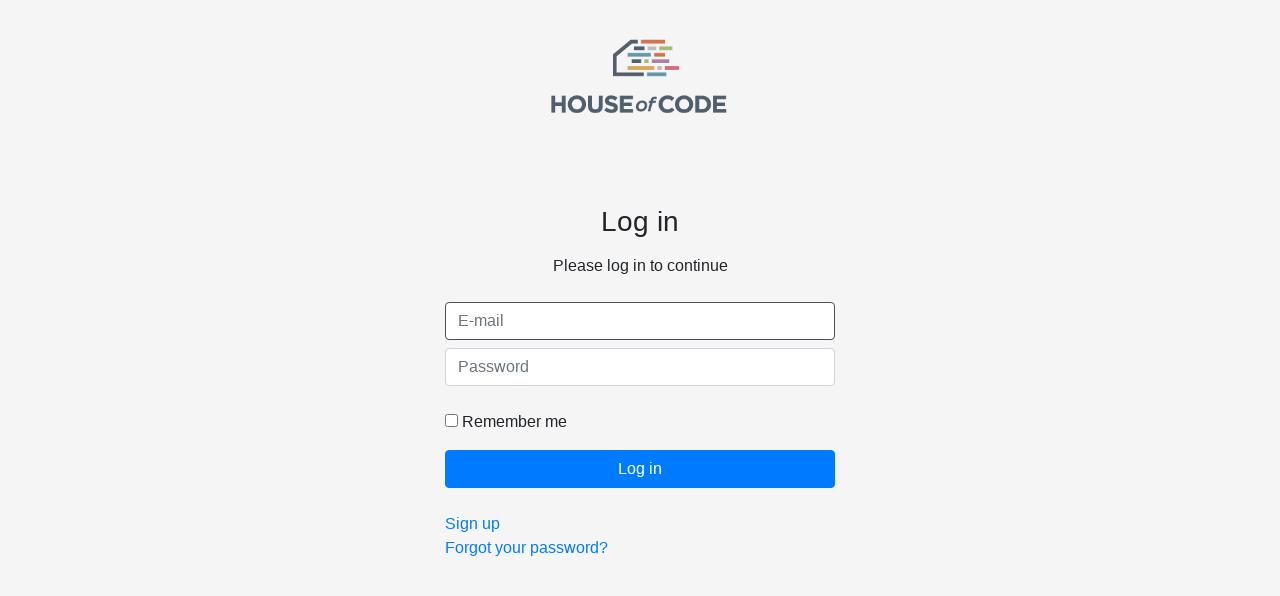

--- FILE ---
content_type: text/html; charset=utf-8
request_url: https://www.appcms.dk/profile/sign_in
body_size: 993
content:
<!DOCTYPE html><head><title>House of Code | AppCMS</title><meta content="width=device-width, initial-scale=1.0" name="viewport" /><script src="//cdn.ckeditor.com/4.6.1/full/ckeditor.js"></script><script src="/assets/appcms/core/application-a634fd615f59bb7c655d09a3c7b9c6eb493f68b0a4a064a036b8cb4d20534d64.js"></script><script src="/assets/application-c271eabf68a9ddfbd9198b858c7ecfbab78e84eba3e61dae2f5636a772c2d0a9.js"></script><script src="/assets/appcms/core/turbolinks-7b7d987bd4f2b4e702b4817cf8486762824036d2cad81425a2019ef8eb36d7e0.js" data-turbolinks-track="reload"></script><link rel="stylesheet" media="all" href="/assets/appcms/core/application-ded1d7a82f6ca38b26b7cedc3b54d1ee645da84df4f5030a84bc6b2fadc740e1.css" /><link rel="stylesheet" media="all" href="/assets/application-e98a2aba537134dff5c24794777e4717af885bac0be485f80311b96349e6a6e2.css" /><meta name="csrf-param" content="authenticity_token" />
<meta name="csrf-token" content="iDkUfTtjvWLbH0RUMj9jts2I2nyYZxHSukR4SVT/RjnG7tV81ZLyQd0JLSLwKehh/B0n8T0N8keOEJmAG/J1fw==" /><link href="https://cdn.datatables.net/1.10.19/css/dataTables.bootstrap4.min.css" rel="stylesheet" type="text/css" /><link href="https://cdnjs.cloudflare.com/ajax/libs/summernote/0.8.12/summernote-bs4.css" rel="stylesheet" /><script src="https://cdnjs.cloudflare.com/ajax/libs/summernote/0.8.12/summernote-bs4.js"></script><script src="https://cdn.datatables.net/1.10.19/js/jquery.dataTables.min.js"></script><script src="https://cdn.datatables.net/plug-ins/1.10.24/sorting/datetime-moment.js"></script><script src="https://cdn.datatables.net/1.10.19/js/dataTables.bootstrap4.min.js"></script><script async="" src="//rum-static.pingdom.net/pa-63442b87405b1d0011001444.js"></script></head><body style="background-color: #f5f5f5"><div class="text-center"><img src="/assets/appcms/core/logo_large-32f3d024196fb79e6b5f8d4dc8731fe940bc2619fb0ba338d70275725445841e.png" style="height: 150px" /></div><div class="session-form-container"><div class="session-form"><div class="text-center mb-4"><h1 class="h3 mb-3">Log in</h1><p>Please log in to continue</p></div><form class="new_user" id="new_user" action="/profile/sign_in" accept-charset="UTF-8" method="post"><input name="utf8" type="hidden" value="&#x2713;" /><input type="hidden" name="authenticity_token" value="M2fUpwq6/zczc8xUr18wBT65eQyDBU0lkUbpTsf8rPDk5LM7jGB/jCu7w0nszJmUBnElzyj1WavcSloIZYrUNQ==" /><div class="form-label-group mb-2"><input autofocus="autofocus" autocomplete="email" class="form-control" placeholder="E-mail" type="email" value="" name="user[email]" id="user_email" /></div><div class="form-label-group mb-4"><input autocomplete="current-password" class="form-control" placeholder="Password" type="password" name="user[password]" id="user_password" /></div><div class="form-label-group mb-2"><input name="user[remember_me]" type="hidden" value="0" /><input type="checkbox" value="1" name="user[remember_me]" id="user_remember_me" /> <label for="user_remember_me">Remember me</label></div><div class="actions mb-4"><input type="submit" name="commit" value="Log in" class="btn btn-primary btn-block" data-disable-with="Log in" /></div></form><a href="/profile/sign_up">Sign up</a><br /><a href="/profile/password/new">Forgot your password?</a><br /></div></div></body>